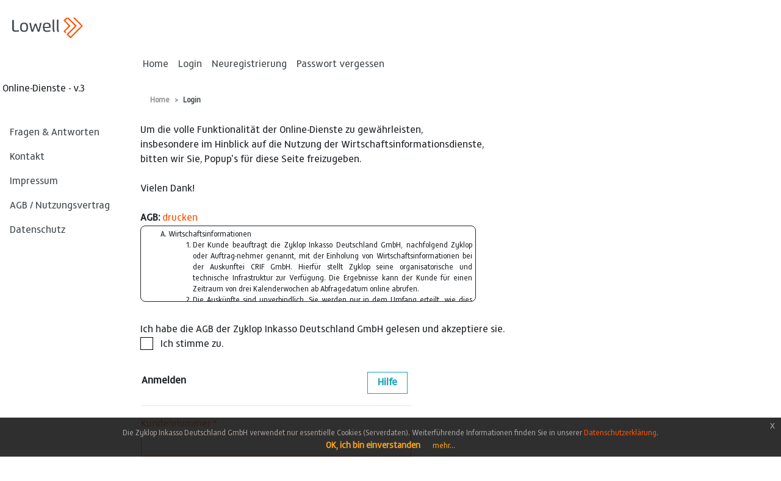

--- FILE ---
content_type: text/html
request_url: https://service.zyklop.de/anmelden.asp
body_size: 26768
content:

<!--<style>
#kunden{
   font-size:8px;
   margin-left:15px;
   }
.nav-link{
   font-weight:normal !important;
   border: 2px solid #ffffff;
   border-radius: 12px;
   }
.nav-link:hover{
   border: 2px solid #e7e7e7;
   border-radius: 12px;
   }
input[type="text"]{
   border: 2px solid #e0e0e0;
   border-radius: 8px;
}
input[type="password"]{
   border: 2px solid #e0e0e0;
   border-radius: 8px;
}
select{
   border: 2px solid #e0e0e0;
   border-radius: 8px;
}

textarea {
   border: 1px solid #000000;
   border-radius: 8px;   
}
</style>
-->
<!DOCTYPE html>
<html>
<head>
<meta http-equiv="content-type" content="text/html;charset=iso-8859-1">
<meta name="description" content="Zyklop Inkasso ein Unternehmen der Lowell-Group bietet: Forderungseinzug (Inkasso),  Beitreibung und Überwachung ausgeklagter Forderungen, elektronischen Mahnservice, Auslandsinkasso in Europa, USA und Asien, Debitorenmanagement,  Beitragserfassung und Einzug.">
<meta name="audience" content="All">
<meta name="author" content="Zyklop Inkasso Deutschland GmbH">
<meta name="copyright" content="Zyklop Inkasso Deutschland GmbH">
<meta name="distribution" content="international">
<meta name="expires" content="now">
<meta name="keywords" content="Inkasso, Inkassounternehmen, Wirtschaftsauskunft, Forderungseinzug, Inkassobüro, inkasso büro, Inkassobuero, Inkasso Support, online inkasso, Mahnservice, inkassostelle, Zwangsvollstreckung, Schuldtitel, Schuldner, Glaeubiger, Masseninkasso, Telefoninkasso, Auskunft, Auslandsinkasso, Anwalt, Forderungsmanagement, Debitorenmanagement, Verfahren, Insolvenz, Kredit, Geld, Forderung, Deutschland, Germany, Deutsch, Info, Infos, Informationen, Outsourcing, Lowell">
<meta name="page-topic" content="Finanzen, Auskünfte, Wirtschaft">
<meta name="page-type" content="Homepage">
<meta name="revisit-after" content="14 days">
<meta name="robots" content="noindex, follow">
<meta name="language" content="deutsch">
<meta name="publisher" content="Zyklop Inkasso Deutschland GmbH">
<meta name="company" content="Zyklop Inkasso Deutschland GmbH">
<meta name="reply-to" content="online@lowellgroup.de">
<meta http-equiv="pragma" content="no-cache">
<meta http-equiv='X-UA-Compatible' content='IE=9'>

<title>Zyklop Inkasso Deutschland GmbH - Ein Inkassounternehmen der GFKL-Gruppe</title>
<link media='screen' rel='stylesheet' type='text/css' href='/includes/jquery-ui-1.13.2.custom/jquery-ui.min.css'>
<link media='screen' rel='stylesheet' type='text/css' href='/includes/jquery-ui-1.13.2.custom/jquery-ui.structure.min.css'>
<link media='screen' rel='stylesheet' type='text/css' href='/includes/jquery-ui-1.13.2.custom/jquery-ui.theme.min.css'>
<link media='screen' rel='stylesheet' type='text/css' href='/includes/purecss/pure-min.css'>
<link media='screen' rel='stylesheet' type='text/css' href='/includes/purecss/forms.css'>
<link media='screen' rel='stylesheet' type='text/css' href='/includes/purecss/buttons.css'>
<link rel='stylesheet' type='text/css' href='/includes/bootstrap-4.5.3/compiled/bs_custom.css'>
<link rel='stylesheet' type='text/css' href='1/includes/custom.css'>
<link media='screen' rel='stylesheet' type='text/css' href='/includes/bs-datepicker/css/bootstrap-datepicker.min.css'>
<link rel='stylesheet' type='text/css' href='/includes/jquery-eu-cookie-law-popup-master/css/jquery-eu-cookie-law-popup.css'>
<link rel='stylesheet' type='text/css' href='/includes/fa/css/font-awesome.css'>
<link rel='stylesheet' type='text/css' href='/includes/datatables/datatables.min.css' charset='UTF-8'>
<script type='text/javascript' src='/includes/inc.js'></script>
<script type='text/javascript' src='/includes/jquery-3.5.1.min.js'></script>
<script type='text/javascript' src='/includes/jquery-dateFormat.min.js'></script>
<script type='text/javascript' src='/includes/jquery.caret.js'></script>
<script type='text/javascript' src='/includes/jquery-ui-1.13.2.custom/jquery-ui.min.js'></script>
<script type='text/javascript' src='/includes/date.js'></script>
<script type='text/javascript' src='/includes/jquery.cookie.js'></script>
<script type='text/javascript' src='/includes/jquery.popupoverlay.js'></script>
<script type='text/javascript' src='/includes/bs-datepicker/js/bootstrap-datepicker.min.js'></script>
<script type='text/javascript' src='/includes/bs-datepicker/locales/bootstrap-datepicker.de.min.js' charset='UTF-8'></script>
<script type='text/javascript' src='/Includes/bootstrap/js/locales/bootstrap-datepicker.de.js' charset='UTF-8'></script>
<script type='text/javascript' src='includes/bootstrap/js/bootstrap-datetimepicker.min.js'></script>
<script type='text/javascript' src='/includes/jquery-eu-cookie-law-popup-master/js/jquery-eu-cookie-law-popup.js'></script>
<script type='text/javascript' src='/includes/datatables/datatables.min.js' charset='UTF-8'></script>
<link media='screen, print' rel=stylesheet type='text/css' href='1/includes/calendar-2021.css'>
<script type='text/javascript' src='/includes/calendar_eu.js'></script>
  				  <script language="JavaScript" type="text/javascript">
  		  			$(document).ready(function() {
                      // Hinweisfenster nach Login anzeigen
                  $("#benutzer_table_wrapper").width(1100);

                  $('.help_hide_me').show();    
  		  				
  		  				$('#hinweis_popup').popup({
  		  					color: '#ccc',
  		  					opacity: 1.0,
  		  					outline: true
  		  				});	
  		  			
    					$("#dialog").dialog({
    						bgiframe: true,
							height:150,
							modal: true,
    						buttons: {
    							"Einverstanden": function() {
    	              					$("#dialog > form").submit();
    		  					$(this).dialog('close');
    							},
    							Abbrechen: function() {
    								$(this).dialog('close');
    							}
    						}
    					});
    					
    					$('#testbutton').click(function() {
    						$('#dialog').dialog('open');
    					});
    					
    					$('#Fehlermeldung').show();
    					$('#Fehlermeldung').focus();
    					$('#Fehlermeldung').hide();
  					});
  					
  					function createCookie(name,value,days) {
						if (days) {
							var date = new Date();
							date.setTime(date.getTime()+(days*24*60*60*1000));
							var expires = "; expires="+date.toGMTString();
						}
						else var expires = "";
						document.cookie = name+"="+value+expires+"; path=/";
					}
  									
					function isNumeric(n) {
  						return !isNaN(parseFloat(n)) && isFinite(n);					
					}
					
  					</script>
  				
<link rel='stylesheet' type='text/css' href='baag_goldenlayer/css/goldenlayer.css'>

</head>
<body class='eupopup eupopup-bottom'>
<div class='golden-first-layer'><div class='golden-header'><img src='/images/logo_lowell_dark.svg' width='136' height='49' style='padding-left: 20px;' alt='Lowell-Logo'></div></div>
<!-- common htmlstart -->
<div ID='bodydiv'>
<!-- MenuStart() begin -->
<table id='MainTable' width='100%' cellpadding='0' cellspacing='0' border='0'><tr id='KopfZeileOben'><td valign='top' align='left'><img id='logo' src='/1/images/homepage.gif' border='0' alt=''></td><td valign='bottom' align='left'>
<!-- SubMenu begin -->

<nav class='navbar navbar-expand-lg navbar-light bg-white'><ul ID='nav' class='navbar-nav'>
<li class='nav-item'><a class='nav-link' ID='NavHome' href='go_home.asp'>Home</a></li>
<li class='nav-item'><a class='nav-link' ID='NavLogin' href='anmelden.asp'>Login</a></li>
<li class='nav-item'><a class='nav-link' ID='NavNeuregistrierung' href='register.asp?Aktion=register'>Neuregistrierung</a></li>
<li class='nav-item'><a class='nav-link' ID='NavPasswortvergessen' href='pwvergessen3.asp'>Passwort&nbsp;vergessen</a></li>
</ul></nav>
<div id='nav-bottomline'></div>
<!-- SubMenu end -->
</td></tr><tr><td id='MenueLinks' valign='top'>
<!-- Menu(14) begin -->

<div ID='sidebar'>
<div ID='kunden'>&nbsp;Online-Dienste - v.3</div>
<ul class='nav flex-column'>
<li class='nav-item'><a class='nav-link disabled'>&nbsp;</a></li>
<li class='nav-item'><a class='navlink nav-link' href='faq.asp'><i class='arrow test'></i>Fragen & Antworten</a></li>
<li class='nav-item'><a class='navlink nav-link' href='https://zyklop.lowellgroup.de/konsumentenservice'><i class='arrow test'></i>Kontakt</a></li>
<li class='nav-item'><a class='navlink nav-link' href='https://zyklop.lowellgroup.de/impressum'><i class='arrow test'></i>Impressum</a></li>
<li class='nav-item'><a class='navlink nav-link' href='agb_druck.asp'><i class='arrow test'></i>AGB / Nutzungsvertrag</a></li>
<li class='nav-item'><a class='navlink nav-link' href='https://zyklop.lowellgroup.de/datenschutz'><i class='arrow test'></i>Datenschutz</a></li>
</ul>
</div>

<!-- Menu(14) end -->
</td><td rowspan='2' align='left' valign='top' style='padding-right:10px;padding-left:20px;padding-top:10px;padding-bottom:10px;'><div ID='statusnav' style='width: 966px;'><ol class='breadcrumb'><li class='breadcrumb-item'>Home</li><li class='breadcrumb-item active'>Login</li></ol></div><!--<div ID='statusnavprint'>Zyklop Inkasso Deutschland GmbH&nbsp;&nbsp;<img alt='smallarrow' src='/1/elemente/layout/arrow-small.gif'>&nbsp;&nbsp;Login - 22.01.2026 04:38:57</div>-->
Um die volle Funktionalität der Online-Dienste zu gewährleisten,<BR>
insbesondere im Hinblick auf die Nutzung der Wirtschaftsinformationsdienste,<BR>
bitten wir Sie, Popup's für diese Seite freizugeben.<BR>
<BR>
Vielen Dank!<BR>&nbsp;<BR>
<!-- MenuStart(14) end -->
<b>AGB:</b> <a href='vertrag_druck.asp' target='_blank'> drucken</a><br><div style='overflow-y: scroll; height: 125px; width: 550px; border: 1px solid; padding: 5px; font-size: 12px; border-radius: 8px;'><div style="text-align: justify">
<OL style="list-style-type:upper-latin">
    <li>Wirtschaftsinformationen
        <OL>
            <li>Der Kunde beauftragt die Zyklop Inkasso Deutschland GmbH, nachfolgend Zyklop oder Auftrag-nehmer
                genannt, mit der Einholung von Wirtschaftsinformationen bei der Auskunftei CRIF GmbH. Hierfür stellt Zyklop seine
                organisatorische und technische Infrastruktur zur Verfügung. Die Ergebnisse kann der Kunde für einen
                Zeitraum von drei Kalenderwochen ab Abfragedatum online abrufen.
            </li>
            <li>Die Auskünfte sind unverbindlich. Sie werden nur in dem Umfang erteilt, wie dies rechtlich zulässig
                und im Rahmen des von CRIF GmbH betriebsüblichen
                Erkundigungsdienstes möglich ist. Es steht im Ermessen der Auskunfteien, welche Informationen für die
                Beurteilung der wirtschaftlichen Verhältnisse wesentlich sind.
            </li>
            <li>Der Kunde verpflichtet sich, die Wirtschaftsinformationen wegen der darin enthaltenen
                personenbe-zogenen Daten nur bei Vorliegen eines berechtigten Interesses (Art. 6 DSGVO) anzufordern und
                die-ses Interesse glaubhaft darzulegen. Die Auskunfteien und Zyklop sind berechtigt, im Einzelfall ohne
                Angaben von Gründen das Vorliegen eines berechtigten Interesses zu prüfen.
            </li>
            <li>Der Kunde hat seine Mitarbeiter oder sonstige Dritte, die Zugang zu den der Geheimhaltung
                unter-liegenden Daten haben, zur Verschwiegenheit zu verpflichten. Die Auskünfte sind nur für den
                Anfra-genden selbst bestimmt und dürfen von ihm an Dritte, mit Ausnahme der für ihn tätigen Berater
                (Steu-erberater, Rechtsanwälte), nicht weitergegeben werden. Sie sind zur Ermittlung einer
                ladungsfähigen Anschrift in einem Prozess nicht geeignet. Für Zuwiderhandlungen und Schäden aus einer
                abredewid-rigen Weitergabe/Weiterverarbeitung haftet allein der Kunde. Der Umgang mit den Daten erfolgt
                bei Zyklop ausschließlich im Rahmen der getroffenen Vereinbarungen und nach Weisung des Kunden. Zyklop
                verwendet die Daten für keine anderen Zwecke und gibt sie nicht an Dritte weiter. Kopien wer-den nur zu
                Sicherheit, soweit sie zur Gewährleistung einer ordnungsgemäßen Datenverarbeitung erfor-derlich sind,
                erstellt.
            </li>
            <li>Die ggf. notwendigen Benachrichtigungen nach Art. 13, 14 DSGVO obliegen dem Kunden.
            </li>
            <li>Der Kunde ist verpflichtet, beim Bezug von Score-Produkten die betroffene Person nachweislich durch
                folgende Klausel in seinen Antragsformularen, Verträgen oder AGB auf die Nutzung von An-schriftendaten
                hinzuweisen: "Zum Zweck der Entscheidung über die Begründung, Durchführung oder Beendigung des
                Vertragsverhältnisses verwenden wir Wahrscheinlichkeitswerte, in deren Berechnung unter anderem
                Anschriftendaten einfließen." Verstöße gegen die Hinweispflicht begründen eine Ord-nungswidrigkeit.
            </li>
            <li>Der Kunde wird hiermit unterrichtet, dass Identifikations- und Nutzungsdaten, wie z.B. Adressen und
                Bestelldaten, gespeichert und zu Dokumentations- und Abrechnungszwecken sowie zur
                Datensicher-heitskontrolle maschinell verarbeitet und genutzt werden.
            </li>
            <li>Die gespeicherten Daten werden nach der Verfügbarkeitsfrist gesperrt und mindestens ein Jahr
                aufbewahrt (Nachweis des "berechtigten Interesses"). Die endgültige Löschung der Daten findet zwei Jahre
                nach Anfragedatum statt.
            </li>
            <li>Durch diesen Vertrag verpflichtet sich Zyklop, dem Kunden unter Vorauszahlung der Vergütung ein
                Einheitenkonto für den geschätzten Jahresbedarf an Wirtschaftsinformationen einzurichten. Der
                Einheitenverbrauch für eine angefragte Auskunft richtet sich nach der Kostentabelle für
                Wirtschaftsin-formationen. Der Kunde ist berechtigt, Wirtschaftsinformationen über Firmen,
                Gewerbetreibende und Privatpersonen abzufragen. Die verbrauchten Einheiten werden von seinem
                Einheitenkonto abge-bucht. Unverbrauchte Einheiten verfallen 24 Monate nach Abschluss des Vertrages über
                deren Bereit-stellung. Eine Abtretung des Anspruchs auf Auskunftserteilung ist ausgeschlossen.
            </li>
            <li>Die Auskunfteien und Zyklop beantworten Fragen nach bestem Wissen und Gewissen und haften für die
                Richtigkeit, Vollständigkeit und Aktualität der Daten nur mit derjenigen Sorgfalt, welche sie in eigenen
                Angelegenheiten anzuwenden pflegen. Im Übrigen haftet Zyklop nur für Vorsatz und grobe Fahrlässigkeit,
                sowie für die Verletzung von Kardinalpflichten. Sofern eine Haftung von CRIF GmbH
                in Betracht kommt, gilt diese Vereinbarung entsprechend. Alle vertraglichen
                Ansprüche gegen die Auskunfteien und Zyklop, einschließlich der Ansprüche gem.
                § 280 Abs. 1 BGB und aus c.i.c. (§ 311 Abs. 2,3 BGB), verjähren nach 6 Monaten nach Auskunftsertei-lung.
                Der Kunde erteilt der Firma Zyklop die Erlaubnis, den Rechnungsbetrag für bestellte Einheiten gem. unten
                aufgeführter Preisaufstellung von seinem Bankkonto per Lastschrift einzuziehen.
            </li>
            <li>Sollte in diesen Geschäftsbedingungen eine Regelung nicht rechtsgültig sein, so bleiben die übri-gen
                Geschäftsbedingungen davon unberührt.
        </OL>
    </li>
    <li>Internetmahnschreiben
        <OL>
            <li>Zyklop fertigt und versendet im Auftrag des Kunden außergerichtliche Mahnschreiben. Die Kosten pro
                Schreiben stehen in der unten aufgeführten Preisaufstellung.
            </li>
            <li>Der Kunde gibt die erforderlichen Daten ein. Für die Richtigkeit und Vollständigkeit der Daten haftet
                der Kunde.
            </li>
            <li>Die ggf. notwendigen Benachrichtigungen nach Art. 13, 14 DSGVO obliegen dem Kunden.
            </li>
            <li>Die Tätigkeit von Zyklop ist auf die Versendung der Mahnschreiben beschränkt. Insbesondere wer-den
                keine Adressermittlungen durchgeführt. Es erfolgt keine Überwachung der Zahlungseingänge. Die
                Mahnschreiben werden mit einfacher Post versandt. Ein Zugangsnachweis kann daher nicht erbracht werden.
            </li>
            <li>Zyklop erteilt keine Sachstandsberichte. Abschriften der Mahnschreiben können nicht zur Verfü-gung
                gestellt werden.
            </li>
        </OL>
    </li>
    <li>Auftragsdatenverarbeitung
        <OL>
            <li>Da die Zyklop Inkasso Deutschland GmbH bei der Erbringung der vertraglich geschuldeten Leis-tung als
                Auftragsverarbeiter / Auftragnehmer Daten des Kunden als Verantwortlicher / Auftraggeber verarbeitet ist
                es erforderlich, dass die datenschutzrechtlichen Verpflichtungen konkretisiert werden und die
                Vertragsparteien die nachfolgende Vereinbarung zur Auftragsverarbeitung gem. Art. 28 DSGVO schließen.
            </li>
            <li>Der Gegenstand des Auftrags ergibt sich aus den Punkten A)1) und B)1) dieser Vereinbarung.
            </li>
            <li>Die Dauer dieses Auftrags entspricht der Dauer der Leistungsvereinbarung
                (Inkassodienstleis-tungsvertrag oder Vertrag über Einheitenkauf).
            </li>
            <li>Zweck der Datenverarbeitung ist, den Schuldner zur Zahlung zu bewegen bzw. Informationen über die
                Bonität des Vertragspartners oder Interessenten des Kunden einzuholen, um eine Entscheidung über die
                Begründung/Durchführung eines rechtsgeschäftlichen Schuldverhältnisses mit den (potenziel-len) Kunden
                treffen zu können. Die Verarbeitung und Nutzung der Daten erfolgt ausschließlich im Ge-biet der
                Bundesrepublik Deutschland. Der Kunde darf die personenbezogenen Daten nur zu dem Zweck nutzen, zu
                dessen Erfüllung sie übermittelt wurden. Die Verarbeitung oder Nutzung für andere Zwecke ist
                ausgeschlossen
            </li>
            <li>Gegenstand der Verarbeitung personenbezogener Daten sind: Personenstammdaten, Kommunika-tionsdaten
                (z.B. Adresse/n, Telefon, E-Mail), Bonitätsdaten, Bank- / Kontodaten, Forderungsdaten.
            </li>
            <li>Kategorien betroffener Personen sind Kunden, Interessenten, Lieferanten, Schuldner.
            </li>
            <li>Die von Zyklop getroffenen technischen und organisatorischen Maßnahmen sind dokumentiert und werden
                dem Kunden auf Anforderung zur Verfügung gestellt. Sie unterliegen dem technischen Fort-schritt und der
                Weiterentwicklung. Insoweit ist es dem Inkassounternehmen gestattet, alternative adä-quate Maßnahmen
                umzusetzen. Dabei darf das Sicherheitsniveau der festgelegten Maßnahmen nicht unterschritten werden.
            </li>
            <li>Die Zyklop Inkasso Deutschland GmbH darf die Daten, die im Auftrag verarbeitet werden, nicht
                eigenmächtig sondern nur nach dokumentierter Weisung des Auftraggebers berichtigen, löschen oder deren
                Verarbeitung einschränken, soweit sich nicht aus dieser Vereinbarung etwas anderes ergibt.
            </li>
            <li>Die Zyklop Inkasso Deutschland GmbH hat zusätzlich zu der Einhaltung der Regelungen dieses Auftrags
                gesetzliche Pflichten gem. Art. 28 bis 33 DSGVO. Insofern gewährleistet Zyklop insbesonde-re die
                Einhaltung folgender Vorgaben:
                Schriftliche Bestellung eines Datenschutzbeauftragten. Wahrung der Vertraulichkeit: Zyklop setzt bei der
                Durchführung der Arbeiten nur Beschäftigte ein, die auf die Vertraulichkeit verpflichtet und zuvor mit
                den für sie relevanten Bestimmungen zum Datenschutz vertraut gemacht wurden. Daten werden ausschließlich
                entsprechend den Weisungen des Auftraggebers verarbeitet.
            </li>
            <li>Der Kunde informiert Zyklop unverzüglich über bei ihm eingegangene Beschwerden und/oder An-fragen
                von betroffenen Personen, insbesondere Auskunftsersuchen gem. Art. 15 DSGVO und die Geltendmachung von
                Betroffenenrechten gem. Art. 16 ff. DSGVO.
            </li>
            <li>Der Kunde und Zyklop arbeiten auf Anfrage mit der Aufsichtsbehörde bei der Erfüllung ihrer Auf-gaben
                zusammen. Der Kunde informiert Zyklop unverzüglich über Kontrollhandlungen und Maßnah-men von
                Aufsichtsbehörden.
            </li>
            <li>Als Unterauftragnehmer ist beauftragt: Lowell Service Center GmbH, Scheuten-Solar-Str. 1, 45881
                Gelsenkirchen (IT-Dienstleistungen).
            </li>
            <li>Kontrollrechte: Der Kunde hat das Recht, im Benehmen mit Zyklop Überprüfungen durchzuführen. Er hat
                das Recht, sich durch Stichprobenkontrollen, die rechtzeitig anzumelden sind, von der Einhal-tung dieser
                Vereinbarung durch Zyklop in deren Geschäftsräumen zu überzeugen. Zyklop stellt sicher, dass sich der
                Kunde von der Einhaltung der Pflichten des Auftragnehmers nach Art. 28 DSGVO über-zeugen kann. Zyklop
                verpflichtet sich, dem Kunden auf Anforderung die erforderlichen Auskünfte zu erteilen und insbesondere
                die Umsetzung der technischen und organisatorischen Maßnahmen nach-zuweisen.
            </li>
            <li>Zyklop unterstützt den Kunden bei der Einhaltung der in den Art. 32 bis 36 DSGVO genannten Pflichten
                zur Sicherheit personenbezogener Daten, Meldepflichten bei Datenpannen, Datenschutz-Folgeabschätzungen
                und Konsultationen der Aufsichtsbehörden.
            </li>
            <li>In begründeten Ausnahmefällen darf Zyklop die Erteilung der Auskunft ablehnen, bzw. sich auf eine
                mündliche Erteilung beschränken. Zyklop erstattet in allen Fällen dem Kunden eine Meldung, wenn durch
                sie oder die bei ihr beschäftigten Personen Verstöße gegen Vorschriften zum Schutz per-sonenbezogener
                Daten oder gegen die im Auftrag getroffenen Festlegungen vorgefallen sind. Zyklop informiert den Kunden
                unverzüglich, wenn sie der Meinung ist, eine Weisung verstoße gegen daten-schutzrechtliche Vorschriften.
                Zyklop ist berechtigt, die Durchführung der entsprechenden Weisung solange auszusetzen, bis sie durch
                den Kunden bestätigt oder geändert wird.
            </li>
        </OL>
    </li>
</OL>

</div></div><br><div style='margin-top: 10px;'>Ich habe die AGB der Zyklop Inkasso Deutschland GmbH gelesen und akzeptiere sie.<br><div class='checkbox'><label><input id='agbConfirm' class='form-check-input' type='checkbox' name='agbzustimmen' value='zustimmen'><span class='cr'><i class='cr-icon fa fa-check'></i></span>&nbsp;Ich stimme zu.</label></div></div><br>
<form action='anmelden.asp' method='post' ID='loginForm' name='loginForm'>
<table><!-- CSSID=AD94393B7C394AE3A8A38276AA3484BA--><tr><td class='ztable'  align='center' colspan='2'><table width='100%'><tr><td width='100%'><b>Anmelden&nbsp;</b></td><td align='right'> <button type='button' class='btn btn-outline-info' data-toggle='modal' data-target='#h16737hilfeModal'>Hilfe</button><div class='modal fade' id='h16737hilfeModal' role='dialog' aria-labelledby='exampleModalLabel' aria-hidden='true'><div class='modal-dialog' role='document'><div class='modal-content'><div class='modal-header'><h5 class='modal-title text-left' id='hilfeModalLabel'>Anmelden</h5><button type='button' class='close' data-dismiss='modal' aria-label='Close'><span aria-hidden='true'>&times;</span></button></div><div class='modal-body text-left'>Zum Anmelden geben Sie bitte Ihre Kundennummer,
Ihren Loginnamen und Ihr Passwort ein.
Die <font class='red11px'> gekennzeichneten (*) </font>Felder
sind <br>Pflichtfelder und müssen eingegeben werden.</div><div class='modal-footer'><button type='button' class='btn btn-outline-secondary' data-dismiss='modal'>Schließen</button></div></div></div></div></td></tr></table></td></tr><tr><td  colspan='2'><HR></td></tr>
<tr><td><div class='form-group'><input class='form-control' tabindex='1' type='text'     id='mdtra'     name='mdtra'     size='9'  maxlength='9'  value=''><label for='mdtra'>Kundennummer *</label></div><div class='form-group'><input class='form-control' tabindex='2' type='text'     id='LoginName' name='LoginName' size='50' maxlength='50' value=''><label for='LoginName'>Anmeldename *</label></div><div class='form-group'><input class='form-control' tabindex='3' type='password' id='Passwort' name='Passwort'  size='50' maxlength='50' value=''><label for='Passwort'>Passwort *</label></div></td></tr>

<!-- includes dtfformular FormMeldung -->
<tr><td  colspan='2'><HR></td></tr><tr><td colspan='2' class='ztable'  align='center'>Die <font class='red11px'> gekennzeichneten (*) </font>Felder sind <br>Pflichtfelder und müssen eingegeben werden.</td></tr><tr><td  colspan='2'><HR></td></tr>
<tr><td align='center'><input class='btn btn-lowell' type='submit' name='dtfLogin' value='Anmelden' tabindex='4' >&nbsp;&nbsp;&nbsp;<input class='btn btn-lowell' type='submit' name='dtfabbruch' value='Abbruch' tabindex='5' >&nbsp;&nbsp;&nbsp;<input class='btn btn-lowell' type='button' value='Passwort vergessen?' onclick="window.location.href='pwvergessen3.asp'"></td></tr><tr><td  colspan='2'><HR></td></tr></table></form>

	<script language="JavaScript" type="text/javascript">
		document.getElementById("mdtra").focus();
	</script>

	<script type="text/javascript">
			$("input[name='dtfLogin']").attr("disabled", "disabled");
				
			$("#agbConfirm").click(function() {
				if($("#agbConfirm").is(":checked")) {
					$("input[name='dtfLogin']").removeAttr("disabled");
				} else {
					$("input[name='dtfLogin']").attr("disabled", "disabled");
				}
			});	
	</script>

<!-- MenuEnde begin -->

<!-- MenuEnde ContentFuss begin -->

<table id='AdminFuss' width='95%' cellpadding='0' cellspacing='0' border='0'><TR><TD class="ZTable" align='right'>
</TD></TR> </table>

<!-- MenuEnde ContentFuss end -->

<!-- MenuEnde MenuStart end begin -->
</td></tr></table>

<!-- MenuEnde MenuStart end end -->

<!-- MenuEnde end -->

</div>
<!-- common htmlende -->
</body>
</html>

--- FILE ---
content_type: text/css
request_url: https://service.zyklop.de/1/includes/custom.css
body_size: 158
content:
.navlink {
    color:#434A4F;
}
.navlink:hover {
    color:#FE5000;
}

button {
    margin-right: 5px !important;
    margin-top: 5px !important;
}

--- FILE ---
content_type: text/css
request_url: https://service.zyklop.de/baag_goldenlayer/css/goldenlayer.css
body_size: 1765
content:
.golden-first-layer, .golden-overlay-layer {
    font-family: Arial;
    font-size: 14px;
    font-weight: normal;
    color: #003975;
    line-height: 1.5;
}

.golden-first-layer{
    width: 100%;
    height: 78px;
/*    background: url(../images/GoldenGroup_zu_bg.png) repeat-x top left transparent;
     background: url(../images/gfkl_header.jpg) no-repeat top center #f2f2f2;
     */
}

.golden-overlay-layer {
    width: 100%;
    height: 349px;
    position: absolute;
    z-index: 1000;
    top: 0;
    left: 0;
/*    background: url(../images/GoldenGroup_offen_bg.png) repeat-x top left transparent;
 	background: url(../images/gfkl_header.jpg);*/
}

.golden-header, .golden-content{
/*    width: 980px; */
    margin: 0 auto;
    padding: 18px 0;
}

.golden-content{
    background: url(../images/brand.png) no-repeat top left transparent;
    margin-top: 50px;
    padding: 0px 0 0 270px;
    width: 710px;
}

.golden-header h1{  color: #003975;
    font-size: 16px;
    font-weight: normal;
    /*background: url(../images/arrow.png) no-repeat center right transparent;*/
/*    width: 750px;*/
    /*cursor: pointer;*/
    float: left; display: inline;
}

.golden-content p{
    width: 520px;
}

#logoSmall{
    background: url(../images/mini_brand.png) no-repeat center right transparent;
    width: 136px;
    height: 44px;
    margin-right: 30px;
    float: right; display: inline;
}

#zyk-logo{
	position: relative;
	top: -5px;
    color: #434A4F;
    font-size: 26px;
    font-weight: 500;
    font-family: "Trebuchet MS";
    margin-left: 20px;
    float: left; display: inline;
}

#zyk-logo span{
	position: relative;
	top: -5px;
	color: #434A4F;
    font-size: 12px;
}

--- FILE ---
content_type: image/svg+xml
request_url: https://service.zyklop.de/images/logo_lowell_dark.svg
body_size: 4471
content:
<?xml version="1.0" encoding="UTF-8"?>
<svg viewBox="0 0 116 41" version="1.1" xmlns="http://www.w3.org/2000/svg" xmlns:xlink="http://www.w3.org/1999/xlink">
    <!-- Generator: Sketch 56.3 (81716) - https://sketch.com -->
    <title>logo_lowell copy</title>
    <desc>Created with Sketch.</desc>
    <g id="Symbols" stroke="none" stroke-width="1" fill="none" fill-rule="evenodd">
        <g id="1440/Footer/lowellgroup" transform="translate(-165.000000, -286.000000)">
            <g id="logo_lowell-copy" transform="translate(165.000000, 286.000000)">
                <polyline id="Fill-1" fill="#FE5000" points="92.3776042 3.32697487 93.8060848 4.76300503 95.6405654 2.91882915 113.126233 20.4969095 95.6405654 38.0749899 91.9716042 34.3866382 105.788311 20.4969095 90.5431237 5.17115075 84.0172014 11.7315628 92.7364664 20.4969095 84.0172014 29.2622563 87.2801625 32.5424623 88.7086431 31.1064322 86.8739576 29.2622563 95.5932226 20.4969095 86.8739576 11.7315628 90.5431237 8.04321106 102.93135 20.4969095 89.1146431 34.3866382 95.6405654 40.9470503 115.983194 20.4969095 95.6405654 0.0467688442 92.3776042 3.32697487"></polyline>
                <path d="M23.404947,22.7187387 C23.404947,18.5204623 22.5023604,17.2420452 19.4666855,17.2420452 C16.4799929,17.2420452 15.5446148,18.3389497 15.5446148,22.7187387 C15.5446148,27.0987337 16.4799929,28.2038794 19.4666855,28.2038794 C22.4859647,28.2038794 23.404947,26.9254623 23.404947,22.7187387 Z M13.0094205,22.7187387 C13.0094205,17.2255628 14.724212,15.1798894 19.4666855,15.1798894 C24.2171519,15.1798894 25.9239505,17.3079749 25.9239505,22.7187387 C25.9239505,28.1214673 24.2171519,30.2660352 19.4666855,30.2660352 C14.724212,30.2660352 13.0094205,28.2203618 13.0094205,22.7187387 Z M30.6885583,15.3778844 C30.9349046,17.5762261 32.0145654,22.6270553 33.1878869,27.4945176 L36.4451095,18.1739196 C36.8308198,17.0770151 37.3231025,16.5409246 38.1846996,16.5409246 C39.0624876,16.5409246 39.5877668,17.0770151 39.9568763,18.1739196 L43.0911307,27.469794 C44.2876113,22.6126332 45.3902261,17.575608 45.6478445,15.3778844 L48.1258587,15.3778844 C47.8126996,17.609809 46.4434488,23.247 45.02747,28.5421809 C44.7157456,29.7132563 44.083894,30.2660352 43.1651166,30.2660352 C42.2215406,30.2660352 41.6552721,29.6967739 41.253371,28.5421809 L38.1437102,19.6258141 L34.9518657,28.5337337 C34.5417668,29.6885327 33.991894,30.2660352 33.048318,30.2660352 C32.104742,30.2660352 31.4648975,29.7050151 31.1529682,28.5254925 C29.7603534,23.2371106 28.416311,17.609191 28.1121696,15.3778844 L30.6885583,15.3778844 Z M50.3140777,22.7187387 C50.3140777,17.3903869 51.9304947,15.1798894 56.754947,15.1798894 C61.8503392,15.1798894 63.0892438,17.8687889 63.0892438,22.0507889 C63.0892438,22.4383317 63.0595265,22.9354824 63.00747,23.3044824 C61.3336678,23.5931307 57.9036749,23.9229849 55.8689611,24.0138442 L52.8166855,24.1457035 C53.0300353,27.073804 54.195159,28.2038794 57.2144382,28.2038794 C59.1425795,28.2038794 60.7678092,27.9935226 62.423371,27.4333266 L62.6379505,29.3191206 C61.1932792,29.9316482 58.9806714,30.2660352 56.4268269,30.2660352 C51.5859788,30.2660352 50.3140777,27.073804 50.3140777,22.7187387 Z M56.1888834,22.1826482 C57.3786007,22.1249598 59.3551095,21.9681709 60.5448269,21.8115879 C60.5669611,21.5674422 60.5702403,21.1928794 60.5702403,20.937196 C60.5702403,18.5616683 59.5938728,17.1511859 56.754947,17.1511859 C53.3663534,17.1511859 52.7593004,19.0730352 52.7593004,22.3394372 L56.1888834,22.1826482 Z M68.8710035,10.2695729 L68.8710035,26.1252412 C68.8710035,27.6018593 69.2239223,28.6410754 69.9951378,29.6473266 L67.8372509,30.7197136 C66.8772792,29.622603 66.3604028,28.3027739 66.3604028,26.2655477 L66.3604028,10.2695729 L68.8710035,10.2695729 Z M75.7650106,10.2695729 L75.7650106,26.1252412 C75.7650106,27.6018593 76.1179293,28.6410754 76.8891449,29.6473266 L74.731258,30.7197136 C73.7712862,29.622603 73.2544099,28.3027739 73.2544099,26.2655477 L73.2544099,10.2695729 L75.7650106,10.2695729 Z M5.62128622,30.1082161 L5.51389399,30.1082161 C2.59749823,30.0433166 0.0852579505,29.5284472 0.0852579505,25.7376985 L0.0526713781,10.8225578 L2.73583746,10.8225578 L2.76821908,24.5828995 C2.76821908,27.2390402 3.25517314,27.8810302 6.11418375,27.9205879 C8.15709541,27.9205879 9.54704594,27.695603 10.9648693,27.5087337 L11.2001484,29.574804 C9.64296113,29.882201 8.05216254,30.1082161 5.62128622,30.1082161 Z" id="Combined-Shape" fill="#424A4F"></path>
            </g>
        </g>
    </g>
</svg>

--- FILE ---
content_type: application/javascript
request_url: https://service.zyklop.de/includes/inc.js
body_size: 13280
content:
//—————————————————————————————————————————————————————————————————————————————— 
//  inc.js                   (c) Intellekta GmbH   Velbert-Neviges
//  Version: jjjj.mm.tt.xx   Autor: Uwe Cramer     Hotline: +49 171 6151 991
//                      ^- uc = Uwe Cramer
//                      ^- ms = Marcus Stricker
//—————————————————————————————————————————————————————————————————————————————— 
//  ? ToDo Erweiterungen und Änderungen
//  + Add  Funktionserweiterung
//  - Del  Funktion entfallen
//  : Edit Funktionsänderung
//  = Fix  Problem beseitigt
//  > Ref  Änderungen aus 20030101uc.SQL in Datenbank erforderlich
//—————————————————————————————————————————————————————————————————————————————— 
// + 2003.02.27.uc	Neue Funktionen refresh() refresh2() implementiert
//					Info: <BODY onload="refresh(60)">
// + 2003.03.03.uc	Neue Funktionen openWin fuer PopUp Fenster und Weiterleitung
// + 2003.07.19.uc	Neue Funktion multiOpen fuer mehrfache PopUp Fenster
// + 2003.08.19.uc	Neue Funktion text1 autosize textarea nach inhalt 
// + 2003.08.21.uc	Aenderungen mOvr, mOut, mClk (event.xxx ist IE spezifisch)  
// + 2004.05.06.uc	Neue Funktion Wait2open mit Bild (z.B. Uhr)  
//—————————————————————————————————————————————————————————————————————————————— 
  function browsername() { document.write(navigator.appName); }
  function browserversion() { document.write(navigator.appVersion); }
	function refresh(zeit) { setTimeout( "refresh2()", parseInt(zeit) * 1000 ); }
	function refresh1(zeit) { setTimeout( "refresh3()", parseInt(zeit) * 1000 ); }
	function refresh2() { window.location.reload( false ); }
	function refresh3() { window.location.reload( true ); }
//—————————————————————————————————————————————————————————————————————————————— 
//	function mOvr(src,clr){if(!src.contains(event.fromElement)){src.style.cursor='hand';src.bgColor = clr;src.link = "yellow";}}
//	function mOut(src,clr){if(!src.contains(event.toElement)){src.style.cursor='default';src.bgColor = clr;src.link = "yellow";}}
//	function mClk(src){if(event.srcElement.tagName=='TD')src.children.tags('A')[0].click();}

	function mOvr(src,clr){src.style.cursor='hand';    src.bgColor = clr; src.link = "yellow";}
	function mOut(src,clr){src.style.cursor='default'; src.bgColor = clr; src.link = "yellow";}

	// function mOvr2(src,stl){src.style.class = stl;}
  // function mOut2(src,stl){src.style.class = stl;}

 	function mClk(src){
      var agt=navigator.userAgent.toLowerCase();
      var is_ie     = ((agt.indexOf("msie") != -1) && (agt.indexOf("opera") == -1));
	  if (is_ie) {
	    if(event.srcElement.tagName=='TD')src.children.tags('A')[0].click();
		}
	  }
//—————————————————————————————————————————————————————————————————————————————— 
    function text1(txtBox) 
    {   
        sVal = txtBox.value; 
        nVal = sVal.length; 
        nRowCnt = 0; 
        nRowMin = 1; 
        nRowMax = 1; 
        nColCnt = 0;
		nColMin = 40;
		nColMax = 1;
        for (i=0;i<nVal;i++) 
        { 
		  nColCnt +=1;  
		  if (sVal.charAt(i).charCodeAt(0) == 10) 
		    { 
			  nRowCnt +=1;
			  if (nColMax < nColCnt) 
			    {
				  nColMax = nColCnt;
				}
			  nColCnt = 0;
			} 
		}   
	    if (nColMax < nColCnt) { nColMax = nColCnt; }
	    if (nRowMax < nRowCnt) { nRowMax = nRowCnt; }
	    if (nColMax < nColMin) { nColMax = nColMin; }
	    if (nRowMax < nRowMin) { nRowMax = nRowMin; }
        txtBox.cols = nColMax; 
        txtBox.rows = nRowMax+1; // wg ie scrollbar 
    } 
//—————————————————————————————————————————————————————————————————————————————— 
    function timeStamp (t) {
		now = new Date();
		ts = now.getYear()  + t + (now.getMonth() +1) + t + now.getDate() + t + 
		     now.getHours() + t + now.getMinutes()    + t + now.getSeconds();
		return ts	 
		} 
//—————————————————————————————————————————————————————————————————————————————— 
//      multiOpen - PopUp-Funktion
//—————————————————————————————————————————————————————————————————————————————— 
	popupWins = new Array();
	function multiOpen(url, name, werte) {
		if ( typeof( popupWins[name] ) != "object" ){
			popupWins[name] = window.open(url, name, werte);
		} else {
			if (!popupWins[name].closed){
				popupWins[name].location.href = url;
			} else {
				popupWins[name] = window.open(url, name, werte);
			}
		}
		popupWins[name].focus();
 		return popupWins[name];
	}
//—————————————————————————————————————————————————————————————————————————————— 
//      openWin - allgemeine PopUp-Funktion
//—————————————————————————————————————————————————————————————————————————————— 
	var PopUp;
	function openWin (link,breite,hoehe,leiste,resz,stts,menu,loc)
	{
		var werte = 'width=' + breite + ',height=' + hoehe + ',toolbar=' + leiste + ',resizable='+ resz +',status=' + stts +',menubar=' + menu + ',location=' + loc;
		PopUp = window.open(link,'Intellekta',werte);
	}

//—————————————————————————————————————————————————————————————————————————————— 
//      PopUp Warten - allgemeine PopUp-Funktion
//—————————————————————————————————————————————————————————————————————————————— 
//? 2004.05.06.uc	? var text1
	var wait1;
	function wait1open (link,text)
	{
		var werte = 'left=300, top=200, width=180, height=120, toolbar=no, resizable=no, status=no, menubar=no';
		wait1 = window.open(link,"Warten",werte);
		if (text != " ") { 
			wait1.document.write("<html><body bgcolor='red'><font size='3' color='white'>"+text+"</font></body></html>"); 
		}
	}
	var wait2;
	function wait2open (link,text,bild)
	{
		var werte = 'left=300, top=200, width=180, height=120, toolbar=no, resizable=no, status=no, menubar=no';
		wait2 = window.open(link,'Warten',werte);
		if (text != " ") { wait2.document.write('<html><body bgcolor="red"><font size="3" color="white">'+text+'</font><img src="'+bild+'" alt="Warten"></body></html>'); }
	}

//—————————————————————————————————————————————————————————————————————————————— 
//      openWinPop - PopUp-Funktion für PopUps aus PopUps heraus
//—————————————————————————————————————————————————————————————————————————————— 
	var PopUp2;
	function openWinPop (link,breite,hoehe,leiste,resz,stts)
	{
		var werte = 'width=' + breite + ',height=' + hoehe + ',toolbar=' + leiste + ',resizable='+ resz +',status=' + stts;
		PopUp2 = window.open(link,'Intellekta_PopUp',werte);
	}
//—————————————————————————————————————————————————————————————————————————————— 
	function open_win_og(pfad,fenster,variable,scroll,adl)
	{
		var SW = screen.width;
		var SH = screen.height;
		handle = multiOpen("",timeStamp(""),"resizable="+variable+",left=0,top=0,menubar=1,status=1,scrollbars="+scroll+",location="+adl);
	    handle.location.href=pfad;
	}
//—————————————————————————————————————————————————————————————————————————————— 
	function open_win(pfad,fenster,weite,hoehe,variable,scroll)
	{
		var SW = screen.width;
		var SH = screen.height;
		var FW = parseInt(SW) / 2;
		var FH = parseInt(FW) + ((parseInt(SW) - parseInt(SH)) / 2) - 200;
		var FL = parseInt(FW) / 10;
		var FT = parseInt(FL) / 2;
        if (parseInt(weite) > 0) 
			{ 
		 		FW = parseInt(weite); 
			}
		if (parseInt(weite) < 0) 
			{
		 		FW = (Math.abs(parseInt(weite)) / 10) * parseInt(SW); 
			}
		if (parseInt(hoehe) > 0) 
			{ 
				FH = parseInt(hoehe); 
			}
		if (parseInt(hoehe) < 0) 
			{ 
				FH = (Math.abs(parseInt(hoehe)) / 10) * (parseInt(SH) -70); 
			}
		// handle=window.open("",fenster,"width="+FW+",height="+FH+",resizable="+variable+",left=0,top=0,menubar=yes,scrollbars="+scroll);
		handle = multiOpen("",timeStamp(""),"width="+FW+",height="+FH+",resizable="+variable+",left=0,top=0,menubar=1,scrollbars="+scroll);
	    handle.location.href=pfad;
		// handel.name = titel;
		// handle.document.write("ScreenWidth="+screen.width+"<BR>");
		// handle.document.write("Screenheight="+screen.height+"<BR>");
		// handle.document.write("Fenster="+FW+" x "+FH+"<BR>");
		// handle.document.write(timeStamp(".")+"<BR>");
	}
//—————————————————————————————————————————————————————————————————————————————— 
	function HilfeFenster(pfad, HilfeTitel) 
	{
		 var SW = screen.width;
		 var SH = screen.height;
		 var FW = parseInt(SW) / 2;
		 var FH = parseInt(FW) + ((parseInt(SW) - parseInt(SH)) / 2) - 200;
		 var FL = parseInt(FW) / 10;
		 var FT = parseInt(FL) / 2;
		 var FO = "width=" + FW + ",height=" + FH + ",left="+ FL + ",top=" + FT + ",scrollbars,menubar=1,status=1,resizable";
		 // Fenster = window.open(pfad,HilfeTitel, FO);
		 Fenster = multiOpen(pfad,timeStamp(""), FO);
		 Fenster.location.href=pfad;
	}
//—————————————————————————————————————————————————————————————————————————————— 
	function DebugFenster(DebugText, DebugTitel) 
	{
		 var SW = screen.width;
		 var SH = screen.height;
		 var FW = parseInt(SW) / 2;
		 var FH = parseInt(FW) + ((parseInt(SW) - parseInt(SH)) / 2) - 200;
		 var FL = parseInt(FW) / 10;
		 var FT = parseInt(FL) / 2;
		 var FO = "width=" + FW + ",height=" + FH + ",left="+ FL + ",top=" + FT + "menubar=1,status=1,scrollbars,resizable";
//		 var FO = "width=700" + ",height=500" + ",left=20" + ",top=20" + ",scrollbars, resizable";
		 // Fenster = window.open(DebugText,DebugTitel, FO);
		 Fenster = multiOpen(DebugText,timeStamp(""), FO);
		 Fenster.document.write("Titel="+DebugTitel+"<BR>");
		 Fenster.document.write("Debug=("+DebugText+")<BR>");
		 Fenster.document.write("Screen="+SW+" x "+SH+"<BR>");
		 Fenster.document.write("Fenster="+FO+"<BR>");
		 Fenster.document.write("ScreenWidth="+screen.width+"<BR>");
		 Fenster.document.write("Screenheight="+screen.height+"<BR>");
		 Fenster.document.close();
		 Fenster.focus();
	}
//—————————————————————————————————————————————————————————————————————————————— 
	function MeldeFenster(MeldeText, MeldeTitel) 
	{
		 var SW = screen.width;
		 var SH = screen.height;
		 var FW = parseInt(SW) / 2;
		 var FH = parseInt(FW) + ((parseInt(SW) - parseInt(SH)) / 2) - 200;
		 var FL = parseInt(FW) / 10;
		 var FT = parseInt(FL) / 2;
		 var FO = "width=" + FW + ",height=" + FH + ",left="+ FL + ",top=" + FT + "menubar=1,status=1,scrollbars,resizable";
		 // Fenster = window.open(MeldeText,MeldeTitel, FO);
		 Fenster = multiOpen(MeldeText,timeStamp(""), FO);
		 Fenster.document.write("<strong>"+MeldeTitel+"</strong><br>&nbsp;<br>");
		 Fenster.document.write(MeldeText);
//		 Fenster.document.close();
		 Fenster.focus();
	}

//—————————————————————————————————————————————————————————————————————————————— 
	var SelDate = -1;
	function selectDate(url) 
	{
		SelDate = window.open(url,"Kalender","toolbar=0,status=1,menubar=0,scrollbars=0,resizable=1,width=220,height=220");
		SelDate.focus();
	}	
//—————————————————————————————————————————————————————————————————————————————— 
function pruefedatum(pflicht,text,formN,feldN)
{
	if (pflicht == true)
	{
		if (document.forms[formN].elements[feldN].value == "")
		{
			alert(text);
			return false;
		}
		else 
		{
			if (datumsyntax(formN,feldN) == false)
			{
				return false;
			}
			else 
			{
				return true;
			}
		}
	}
	else
	{
		if (document.forms[formN].elements[feldN].value == "")
		{
			return true;
		}
		else
		{
			if (datumsyntax(formN,feldN) == false)
			{
				return false;
			}
			else
			{
				return true;
			}
		}
	}
}
//—————————————————————————————————————————————————————————————————————————————— 
function datumsyntax(formN,feldN)
{
	pkt = 0;
	var temp = document.forms[formN].elements[feldN].value;
	if ((temp.indexOf('.') == 1) || (temp.indexOf('.') == 2))
	{
		pkt++;
		d = temp.substr(0, temp.indexOf('.'));
		temp = temp.substr(temp.indexOf('.') + 1, temp.length);
	}
	else
	{
		alert ("Datum hat nicht das richtige Format (tt.mm.jjjj)");
		return false;
	}
	if ((temp.indexOf('.') == 1) || (temp.indexOf('.') == 2))
	{
		pkt++;
		m = temp.substr(0, temp.indexOf('.'));
		j = temp.substr(temp.indexOf('.') + 1, temp.length);
	}
	else
	{
		alert ("Datum hat nicht das richtige Format (tt.mm.jjjj)");
		return false;
	}
	if ((isNaN(d) == true) || (isNaN(m) == true) || (isNaN(j) == true))
	{
		alert ("Datum hat nicht das richtige Format (tt.mm.jjjj)");
		return false;
	}
	if (pkt == 2)
	{
		if (j > 1900)
		{
			if (((m < 1) || (m > 12)) || ((d < 1) || (d > 31)))
			{
				alert ("Datum hat nicht das richtige Format. Tag oder Monat ungueltig. (tt.mm.jjjj)");
				return false;
			}
			else
			{
				tageinmonat = new Array(0, 31, 28, 31, 30, 31, 30, 31, 31, 30, 31, 30, 31);
				if(m==2)
				{
					if(j%4==0) this.tageinmonat[m]++;
					if(j%100==0) this.tageinmonat[m]--;
					if(j%400==0) this.tageinmonat[m]++;
				}
				if (this.tageinmonat[m] < d)
				{
					alert ("Datum hat nicht das richtige Format. Tag im Monat zu gross. (tt.mm.jjjj)");
					return false;
				}
				else
				{
					return true;
				}
			}
		}
		else
		{
			alert ("Datum hat nicht das richtige Format. Jahreszahl muss 4 stellig sein. (tt.mm.jjjj)");
			return false;
		}
	}	
	else
	{
		alert ("Datum hat nicht das richtige Format (tt.mm.jjjj)");
		return false;
	}
}


